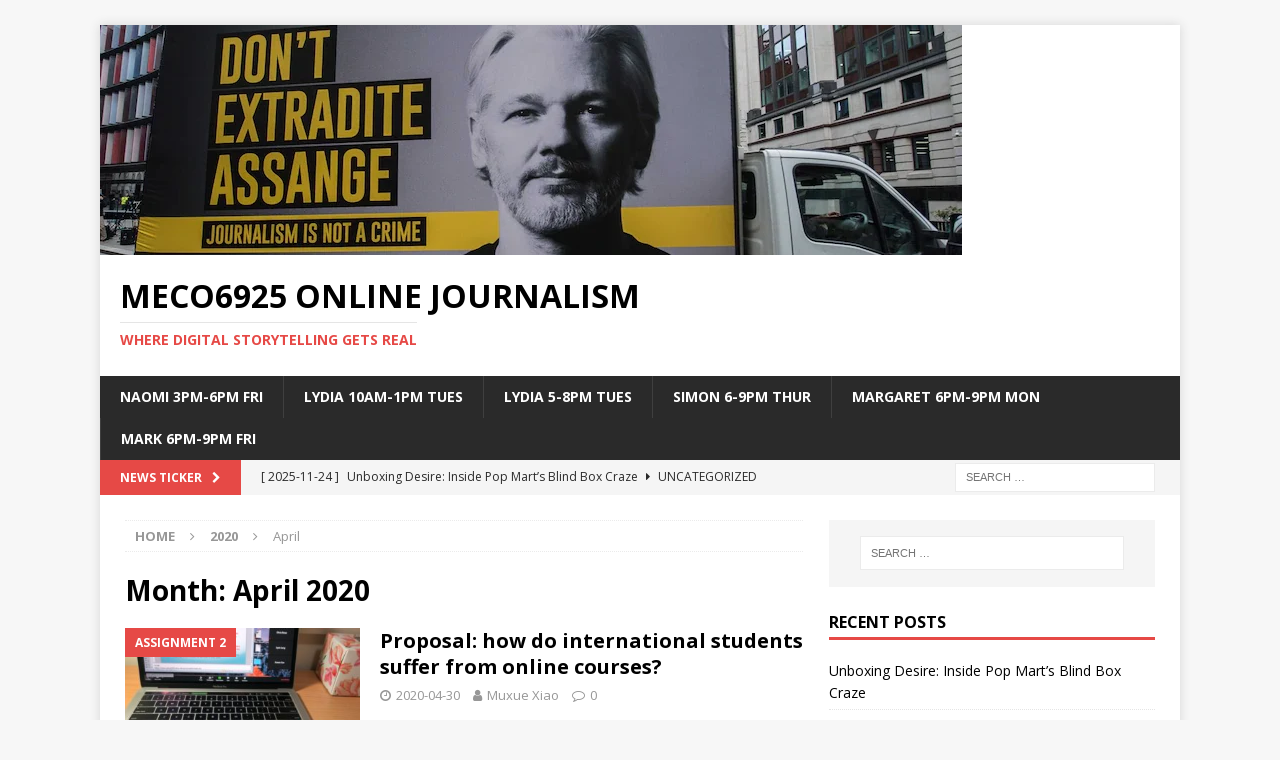

--- FILE ---
content_type: text/html; charset=UTF-8
request_url: https://www.meco6925.dmu.net.au/2020/04/
body_size: 16101
content:
<!DOCTYPE html>
<html class="no-js mh-one-sb" lang="en-AU">
<head>
<meta charset="UTF-8">
<meta name="viewport" content="width=device-width, initial-scale=1.0">
<link rel="profile" href="http://gmpg.org/xfn/11" />
<meta name='robots' content='noindex, follow' />

	<!-- This site is optimized with the Yoast SEO plugin v24.7 - https://yoast.com/wordpress/plugins/seo/ -->
	<title>April 2020 - MECO6925 Online Journalism</title>
	<meta property="og:locale" content="en_US" />
	<meta property="og:type" content="website" />
	<meta property="og:title" content="April 2020 - MECO6925 Online Journalism" />
	<meta property="og:url" content="https://www.meco6925.dmu.net.au/2020/04/" />
	<meta property="og:site_name" content="MECO6925 Online Journalism" />
	<meta name="twitter:card" content="summary_large_image" />
	<script type="application/ld+json" class="yoast-schema-graph">{"@context":"https://schema.org","@graph":[{"@type":"CollectionPage","@id":"https://www.meco6925.dmu.net.au/2020/04/","url":"https://www.meco6925.dmu.net.au/2020/04/","name":"April 2020 - MECO6925 Online Journalism","isPartOf":{"@id":"https://www.meco6925.dmu.net.au/#website"},"primaryImageOfPage":{"@id":"https://www.meco6925.dmu.net.au/2020/04/#primaryimage"},"image":{"@id":"https://www.meco6925.dmu.net.au/2020/04/#primaryimage"},"thumbnailUrl":"https://www.meco6925.dmu.net.au/wp-content/uploads/2020/04/online-courses-scaled.jpg","breadcrumb":{"@id":"https://www.meco6925.dmu.net.au/2020/04/#breadcrumb"},"inLanguage":"en-AU"},{"@type":"ImageObject","inLanguage":"en-AU","@id":"https://www.meco6925.dmu.net.au/2020/04/#primaryimage","url":"https://www.meco6925.dmu.net.au/wp-content/uploads/2020/04/online-courses-scaled.jpg","contentUrl":"https://www.meco6925.dmu.net.au/wp-content/uploads/2020/04/online-courses-scaled.jpg","width":2560,"height":1920,"caption":"A student is having online class. Photograph by Muxue Xiao"},{"@type":"BreadcrumbList","@id":"https://www.meco6925.dmu.net.au/2020/04/#breadcrumb","itemListElement":[{"@type":"ListItem","position":1,"name":"Home","item":"https://www.meco6925.dmu.net.au/"},{"@type":"ListItem","position":2,"name":"Archives for April 2020"}]},{"@type":"WebSite","@id":"https://www.meco6925.dmu.net.au/#website","url":"https://www.meco6925.dmu.net.au/","name":"MECO6925 Online Journalism","description":"Where Digital Storytelling Gets Real","potentialAction":[{"@type":"SearchAction","target":{"@type":"EntryPoint","urlTemplate":"https://www.meco6925.dmu.net.au/?s={search_term_string}"},"query-input":{"@type":"PropertyValueSpecification","valueRequired":true,"valueName":"search_term_string"}}],"inLanguage":"en-AU"}]}</script>
	<!-- / Yoast SEO plugin. -->


<link rel='dns-prefetch' href='//fonts.googleapis.com' />
<link rel='dns-prefetch' href='//www.googletagmanager.com' />
<link rel="alternate" type="application/rss+xml" title="MECO6925 Online Journalism &raquo; Feed" href="https://www.meco6925.dmu.net.au/feed/" />
<link rel="alternate" type="application/rss+xml" title="MECO6925 Online Journalism &raquo; Comments Feed" href="https://www.meco6925.dmu.net.au/comments/feed/" />
<style id='wp-img-auto-sizes-contain-inline-css' type='text/css'>
img:is([sizes=auto i],[sizes^="auto," i]){contain-intrinsic-size:3000px 1500px}
/*# sourceURL=wp-img-auto-sizes-contain-inline-css */
</style>
<style id='wp-emoji-styles-inline-css' type='text/css'>

	img.wp-smiley, img.emoji {
		display: inline !important;
		border: none !important;
		box-shadow: none !important;
		height: 1em !important;
		width: 1em !important;
		margin: 0 0.07em !important;
		vertical-align: -0.1em !important;
		background: none !important;
		padding: 0 !important;
	}
/*# sourceURL=wp-emoji-styles-inline-css */
</style>
<style id='wp-block-library-inline-css' type='text/css'>
:root{--wp-block-synced-color:#7a00df;--wp-block-synced-color--rgb:122,0,223;--wp-bound-block-color:var(--wp-block-synced-color);--wp-editor-canvas-background:#ddd;--wp-admin-theme-color:#007cba;--wp-admin-theme-color--rgb:0,124,186;--wp-admin-theme-color-darker-10:#006ba1;--wp-admin-theme-color-darker-10--rgb:0,107,160.5;--wp-admin-theme-color-darker-20:#005a87;--wp-admin-theme-color-darker-20--rgb:0,90,135;--wp-admin-border-width-focus:2px}@media (min-resolution:192dpi){:root{--wp-admin-border-width-focus:1.5px}}.wp-element-button{cursor:pointer}:root .has-very-light-gray-background-color{background-color:#eee}:root .has-very-dark-gray-background-color{background-color:#313131}:root .has-very-light-gray-color{color:#eee}:root .has-very-dark-gray-color{color:#313131}:root .has-vivid-green-cyan-to-vivid-cyan-blue-gradient-background{background:linear-gradient(135deg,#00d084,#0693e3)}:root .has-purple-crush-gradient-background{background:linear-gradient(135deg,#34e2e4,#4721fb 50%,#ab1dfe)}:root .has-hazy-dawn-gradient-background{background:linear-gradient(135deg,#faaca8,#dad0ec)}:root .has-subdued-olive-gradient-background{background:linear-gradient(135deg,#fafae1,#67a671)}:root .has-atomic-cream-gradient-background{background:linear-gradient(135deg,#fdd79a,#004a59)}:root .has-nightshade-gradient-background{background:linear-gradient(135deg,#330968,#31cdcf)}:root .has-midnight-gradient-background{background:linear-gradient(135deg,#020381,#2874fc)}:root{--wp--preset--font-size--normal:16px;--wp--preset--font-size--huge:42px}.has-regular-font-size{font-size:1em}.has-larger-font-size{font-size:2.625em}.has-normal-font-size{font-size:var(--wp--preset--font-size--normal)}.has-huge-font-size{font-size:var(--wp--preset--font-size--huge)}.has-text-align-center{text-align:center}.has-text-align-left{text-align:left}.has-text-align-right{text-align:right}.has-fit-text{white-space:nowrap!important}#end-resizable-editor-section{display:none}.aligncenter{clear:both}.items-justified-left{justify-content:flex-start}.items-justified-center{justify-content:center}.items-justified-right{justify-content:flex-end}.items-justified-space-between{justify-content:space-between}.screen-reader-text{border:0;clip-path:inset(50%);height:1px;margin:-1px;overflow:hidden;padding:0;position:absolute;width:1px;word-wrap:normal!important}.screen-reader-text:focus{background-color:#ddd;clip-path:none;color:#444;display:block;font-size:1em;height:auto;left:5px;line-height:normal;padding:15px 23px 14px;text-decoration:none;top:5px;width:auto;z-index:100000}html :where(.has-border-color){border-style:solid}html :where([style*=border-top-color]){border-top-style:solid}html :where([style*=border-right-color]){border-right-style:solid}html :where([style*=border-bottom-color]){border-bottom-style:solid}html :where([style*=border-left-color]){border-left-style:solid}html :where([style*=border-width]){border-style:solid}html :where([style*=border-top-width]){border-top-style:solid}html :where([style*=border-right-width]){border-right-style:solid}html :where([style*=border-bottom-width]){border-bottom-style:solid}html :where([style*=border-left-width]){border-left-style:solid}html :where(img[class*=wp-image-]){height:auto;max-width:100%}:where(figure){margin:0 0 1em}html :where(.is-position-sticky){--wp-admin--admin-bar--position-offset:var(--wp-admin--admin-bar--height,0px)}@media screen and (max-width:600px){html :where(.is-position-sticky){--wp-admin--admin-bar--position-offset:0px}}

/*# sourceURL=wp-block-library-inline-css */
</style><style id='wp-block-paragraph-inline-css' type='text/css'>
.is-small-text{font-size:.875em}.is-regular-text{font-size:1em}.is-large-text{font-size:2.25em}.is-larger-text{font-size:3em}.has-drop-cap:not(:focus):first-letter{float:left;font-size:8.4em;font-style:normal;font-weight:100;line-height:.68;margin:.05em .1em 0 0;text-transform:uppercase}body.rtl .has-drop-cap:not(:focus):first-letter{float:none;margin-left:.1em}p.has-drop-cap.has-background{overflow:hidden}:root :where(p.has-background){padding:1.25em 2.375em}:where(p.has-text-color:not(.has-link-color)) a{color:inherit}p.has-text-align-left[style*="writing-mode:vertical-lr"],p.has-text-align-right[style*="writing-mode:vertical-rl"]{rotate:180deg}
/*# sourceURL=https://www.meco6925.dmu.net.au/wp-includes/blocks/paragraph/style.min.css */
</style>
<style id='global-styles-inline-css' type='text/css'>
:root{--wp--preset--aspect-ratio--square: 1;--wp--preset--aspect-ratio--4-3: 4/3;--wp--preset--aspect-ratio--3-4: 3/4;--wp--preset--aspect-ratio--3-2: 3/2;--wp--preset--aspect-ratio--2-3: 2/3;--wp--preset--aspect-ratio--16-9: 16/9;--wp--preset--aspect-ratio--9-16: 9/16;--wp--preset--color--black: #000000;--wp--preset--color--cyan-bluish-gray: #abb8c3;--wp--preset--color--white: #ffffff;--wp--preset--color--pale-pink: #f78da7;--wp--preset--color--vivid-red: #cf2e2e;--wp--preset--color--luminous-vivid-orange: #ff6900;--wp--preset--color--luminous-vivid-amber: #fcb900;--wp--preset--color--light-green-cyan: #7bdcb5;--wp--preset--color--vivid-green-cyan: #00d084;--wp--preset--color--pale-cyan-blue: #8ed1fc;--wp--preset--color--vivid-cyan-blue: #0693e3;--wp--preset--color--vivid-purple: #9b51e0;--wp--preset--gradient--vivid-cyan-blue-to-vivid-purple: linear-gradient(135deg,rgb(6,147,227) 0%,rgb(155,81,224) 100%);--wp--preset--gradient--light-green-cyan-to-vivid-green-cyan: linear-gradient(135deg,rgb(122,220,180) 0%,rgb(0,208,130) 100%);--wp--preset--gradient--luminous-vivid-amber-to-luminous-vivid-orange: linear-gradient(135deg,rgb(252,185,0) 0%,rgb(255,105,0) 100%);--wp--preset--gradient--luminous-vivid-orange-to-vivid-red: linear-gradient(135deg,rgb(255,105,0) 0%,rgb(207,46,46) 100%);--wp--preset--gradient--very-light-gray-to-cyan-bluish-gray: linear-gradient(135deg,rgb(238,238,238) 0%,rgb(169,184,195) 100%);--wp--preset--gradient--cool-to-warm-spectrum: linear-gradient(135deg,rgb(74,234,220) 0%,rgb(151,120,209) 20%,rgb(207,42,186) 40%,rgb(238,44,130) 60%,rgb(251,105,98) 80%,rgb(254,248,76) 100%);--wp--preset--gradient--blush-light-purple: linear-gradient(135deg,rgb(255,206,236) 0%,rgb(152,150,240) 100%);--wp--preset--gradient--blush-bordeaux: linear-gradient(135deg,rgb(254,205,165) 0%,rgb(254,45,45) 50%,rgb(107,0,62) 100%);--wp--preset--gradient--luminous-dusk: linear-gradient(135deg,rgb(255,203,112) 0%,rgb(199,81,192) 50%,rgb(65,88,208) 100%);--wp--preset--gradient--pale-ocean: linear-gradient(135deg,rgb(255,245,203) 0%,rgb(182,227,212) 50%,rgb(51,167,181) 100%);--wp--preset--gradient--electric-grass: linear-gradient(135deg,rgb(202,248,128) 0%,rgb(113,206,126) 100%);--wp--preset--gradient--midnight: linear-gradient(135deg,rgb(2,3,129) 0%,rgb(40,116,252) 100%);--wp--preset--font-size--small: 13px;--wp--preset--font-size--medium: 20px;--wp--preset--font-size--large: 36px;--wp--preset--font-size--x-large: 42px;--wp--preset--spacing--20: 0.44rem;--wp--preset--spacing--30: 0.67rem;--wp--preset--spacing--40: 1rem;--wp--preset--spacing--50: 1.5rem;--wp--preset--spacing--60: 2.25rem;--wp--preset--spacing--70: 3.38rem;--wp--preset--spacing--80: 5.06rem;--wp--preset--shadow--natural: 6px 6px 9px rgba(0, 0, 0, 0.2);--wp--preset--shadow--deep: 12px 12px 50px rgba(0, 0, 0, 0.4);--wp--preset--shadow--sharp: 6px 6px 0px rgba(0, 0, 0, 0.2);--wp--preset--shadow--outlined: 6px 6px 0px -3px rgb(255, 255, 255), 6px 6px rgb(0, 0, 0);--wp--preset--shadow--crisp: 6px 6px 0px rgb(0, 0, 0);}:where(.is-layout-flex){gap: 0.5em;}:where(.is-layout-grid){gap: 0.5em;}body .is-layout-flex{display: flex;}.is-layout-flex{flex-wrap: wrap;align-items: center;}.is-layout-flex > :is(*, div){margin: 0;}body .is-layout-grid{display: grid;}.is-layout-grid > :is(*, div){margin: 0;}:where(.wp-block-columns.is-layout-flex){gap: 2em;}:where(.wp-block-columns.is-layout-grid){gap: 2em;}:where(.wp-block-post-template.is-layout-flex){gap: 1.25em;}:where(.wp-block-post-template.is-layout-grid){gap: 1.25em;}.has-black-color{color: var(--wp--preset--color--black) !important;}.has-cyan-bluish-gray-color{color: var(--wp--preset--color--cyan-bluish-gray) !important;}.has-white-color{color: var(--wp--preset--color--white) !important;}.has-pale-pink-color{color: var(--wp--preset--color--pale-pink) !important;}.has-vivid-red-color{color: var(--wp--preset--color--vivid-red) !important;}.has-luminous-vivid-orange-color{color: var(--wp--preset--color--luminous-vivid-orange) !important;}.has-luminous-vivid-amber-color{color: var(--wp--preset--color--luminous-vivid-amber) !important;}.has-light-green-cyan-color{color: var(--wp--preset--color--light-green-cyan) !important;}.has-vivid-green-cyan-color{color: var(--wp--preset--color--vivid-green-cyan) !important;}.has-pale-cyan-blue-color{color: var(--wp--preset--color--pale-cyan-blue) !important;}.has-vivid-cyan-blue-color{color: var(--wp--preset--color--vivid-cyan-blue) !important;}.has-vivid-purple-color{color: var(--wp--preset--color--vivid-purple) !important;}.has-black-background-color{background-color: var(--wp--preset--color--black) !important;}.has-cyan-bluish-gray-background-color{background-color: var(--wp--preset--color--cyan-bluish-gray) !important;}.has-white-background-color{background-color: var(--wp--preset--color--white) !important;}.has-pale-pink-background-color{background-color: var(--wp--preset--color--pale-pink) !important;}.has-vivid-red-background-color{background-color: var(--wp--preset--color--vivid-red) !important;}.has-luminous-vivid-orange-background-color{background-color: var(--wp--preset--color--luminous-vivid-orange) !important;}.has-luminous-vivid-amber-background-color{background-color: var(--wp--preset--color--luminous-vivid-amber) !important;}.has-light-green-cyan-background-color{background-color: var(--wp--preset--color--light-green-cyan) !important;}.has-vivid-green-cyan-background-color{background-color: var(--wp--preset--color--vivid-green-cyan) !important;}.has-pale-cyan-blue-background-color{background-color: var(--wp--preset--color--pale-cyan-blue) !important;}.has-vivid-cyan-blue-background-color{background-color: var(--wp--preset--color--vivid-cyan-blue) !important;}.has-vivid-purple-background-color{background-color: var(--wp--preset--color--vivid-purple) !important;}.has-black-border-color{border-color: var(--wp--preset--color--black) !important;}.has-cyan-bluish-gray-border-color{border-color: var(--wp--preset--color--cyan-bluish-gray) !important;}.has-white-border-color{border-color: var(--wp--preset--color--white) !important;}.has-pale-pink-border-color{border-color: var(--wp--preset--color--pale-pink) !important;}.has-vivid-red-border-color{border-color: var(--wp--preset--color--vivid-red) !important;}.has-luminous-vivid-orange-border-color{border-color: var(--wp--preset--color--luminous-vivid-orange) !important;}.has-luminous-vivid-amber-border-color{border-color: var(--wp--preset--color--luminous-vivid-amber) !important;}.has-light-green-cyan-border-color{border-color: var(--wp--preset--color--light-green-cyan) !important;}.has-vivid-green-cyan-border-color{border-color: var(--wp--preset--color--vivid-green-cyan) !important;}.has-pale-cyan-blue-border-color{border-color: var(--wp--preset--color--pale-cyan-blue) !important;}.has-vivid-cyan-blue-border-color{border-color: var(--wp--preset--color--vivid-cyan-blue) !important;}.has-vivid-purple-border-color{border-color: var(--wp--preset--color--vivid-purple) !important;}.has-vivid-cyan-blue-to-vivid-purple-gradient-background{background: var(--wp--preset--gradient--vivid-cyan-blue-to-vivid-purple) !important;}.has-light-green-cyan-to-vivid-green-cyan-gradient-background{background: var(--wp--preset--gradient--light-green-cyan-to-vivid-green-cyan) !important;}.has-luminous-vivid-amber-to-luminous-vivid-orange-gradient-background{background: var(--wp--preset--gradient--luminous-vivid-amber-to-luminous-vivid-orange) !important;}.has-luminous-vivid-orange-to-vivid-red-gradient-background{background: var(--wp--preset--gradient--luminous-vivid-orange-to-vivid-red) !important;}.has-very-light-gray-to-cyan-bluish-gray-gradient-background{background: var(--wp--preset--gradient--very-light-gray-to-cyan-bluish-gray) !important;}.has-cool-to-warm-spectrum-gradient-background{background: var(--wp--preset--gradient--cool-to-warm-spectrum) !important;}.has-blush-light-purple-gradient-background{background: var(--wp--preset--gradient--blush-light-purple) !important;}.has-blush-bordeaux-gradient-background{background: var(--wp--preset--gradient--blush-bordeaux) !important;}.has-luminous-dusk-gradient-background{background: var(--wp--preset--gradient--luminous-dusk) !important;}.has-pale-ocean-gradient-background{background: var(--wp--preset--gradient--pale-ocean) !important;}.has-electric-grass-gradient-background{background: var(--wp--preset--gradient--electric-grass) !important;}.has-midnight-gradient-background{background: var(--wp--preset--gradient--midnight) !important;}.has-small-font-size{font-size: var(--wp--preset--font-size--small) !important;}.has-medium-font-size{font-size: var(--wp--preset--font-size--medium) !important;}.has-large-font-size{font-size: var(--wp--preset--font-size--large) !important;}.has-x-large-font-size{font-size: var(--wp--preset--font-size--x-large) !important;}
/*# sourceURL=global-styles-inline-css */
</style>

<style id='classic-theme-styles-inline-css' type='text/css'>
/*! This file is auto-generated */
.wp-block-button__link{color:#fff;background-color:#32373c;border-radius:9999px;box-shadow:none;text-decoration:none;padding:calc(.667em + 2px) calc(1.333em + 2px);font-size:1.125em}.wp-block-file__button{background:#32373c;color:#fff;text-decoration:none}
/*# sourceURL=/wp-includes/css/classic-themes.min.css */
</style>
<link rel='stylesheet' id='mpp_gutenberg-css' href='https://www.meco6925.dmu.net.au/wp-content/plugins/metronet-profile-picture/dist/blocks.style.build.css?ver=2.6.3' type='text/css' media='all' />
<link rel='stylesheet' id='animate-css' href='https://www.meco6925.dmu.net.au/wp-content/plugins/wp-quiz/assets/frontend/css/animate.css?ver=3.6.0' type='text/css' media='all' />
<link rel='stylesheet' id='wp-quiz-css' href='https://www.meco6925.dmu.net.au/wp-content/plugins/wp-quiz/assets/frontend/css/wp-quiz.css?ver=2.0.10' type='text/css' media='all' />
<link rel='stylesheet' id='yop-public-css' href='https://www.meco6925.dmu.net.au/wp-content/plugins/yop-poll/public/assets/css/yop-poll-public-6.5.39.css?ver=6.9' type='text/css' media='all' />
<link rel='stylesheet' id='mh-magazine-css' href='https://www.meco6925.dmu.net.au/wp-content/themes/mh-magazine/style.css?ver=3.8.3' type='text/css' media='all' />
<link rel='stylesheet' id='mh-font-awesome-css' href='https://www.meco6925.dmu.net.au/wp-content/themes/mh-magazine/includes/font-awesome.min.css' type='text/css' media='all' />
<link rel='stylesheet' id='mh-google-fonts-css' href='https://fonts.googleapis.com/css?family=Open+Sans:300,400,400italic,600,700' type='text/css' media='all' />
<script type="text/javascript" src="https://www.meco6925.dmu.net.au/wp-includes/js/jquery/jquery.min.js?ver=3.7.1" id="jquery-core-js"></script>
<script type="text/javascript" src="https://www.meco6925.dmu.net.au/wp-includes/js/jquery/jquery-migrate.min.js?ver=3.4.1" id="jquery-migrate-js"></script>
<script type="text/javascript" id="yop-public-js-extra">
/* <![CDATA[ */
var objectL10n = {"yopPollParams":{"urlParams":{"ajax":"https://www.meco6925.dmu.net.au/wp-admin/admin-ajax.php","wpLogin":"https://www.meco6925.dmu.net.au/wp-login.php?redirect_to=https%3A%2F%2Fwww.meco6925.dmu.net.au%2Fwp-admin%2Fadmin-ajax.php%3Faction%3Dyop_poll_record_wordpress_vote"},"apiParams":{"reCaptcha":{"siteKey":""},"reCaptchaV2Invisible":{"siteKey":""},"reCaptchaV3":{"siteKey":""},"hCaptcha":{"siteKey":""},"cloudflareTurnstile":{"siteKey":""}},"captchaParams":{"imgPath":"https://www.meco6925.dmu.net.au/wp-content/plugins/yop-poll/public/assets/img/","url":"https://www.meco6925.dmu.net.au/wp-content/plugins/yop-poll/app.php","accessibilityAlt":"Sound icon","accessibilityTitle":"Accessibility option: listen to a question and answer it!","accessibilityDescription":"Type below the \u003Cstrong\u003Eanswer\u003C/strong\u003E to what you hear. Numbers or words:","explanation":"Click or touch the \u003Cstrong\u003EANSWER\u003C/strong\u003E","refreshAlt":"Refresh/reload icon","refreshTitle":"Refresh/reload: get new images and accessibility option!"},"voteParams":{"invalidPoll":"Invalid Poll","noAnswersSelected":"No answer selected","minAnswersRequired":"At least {min_answers_allowed} answer(s) required","maxAnswersRequired":"A max of {max_answers_allowed} answer(s) accepted","noAnswerForOther":"No other answer entered","noValueForCustomField":"{custom_field_name} is required","tooManyCharsForCustomField":"Text for {custom_field_name} is too long","consentNotChecked":"You must agree to our terms and conditions","noCaptchaSelected":"Captcha is required","thankYou":"Thank you for your vote"},"resultsParams":{"singleVote":"vote","multipleVotes":"votes","singleAnswer":"answer","multipleAnswers":"answers"}}};
//# sourceURL=yop-public-js-extra
/* ]]> */
</script>
<script type="text/javascript" src="https://www.meco6925.dmu.net.au/wp-content/plugins/yop-poll/public/assets/js/yop-poll-public-6.5.39.min.js?ver=6.9" id="yop-public-js"></script>
<script type="text/javascript" src="https://www.meco6925.dmu.net.au/wp-content/themes/mh-magazine/js/scripts.js?ver=3.8.3" id="mh-scripts-js"></script>
<link rel="https://api.w.org/" href="https://www.meco6925.dmu.net.au/wp-json/" /><link rel="EditURI" type="application/rsd+xml" title="RSD" href="https://www.meco6925.dmu.net.au/xmlrpc.php?rsd" />
<meta name="generator" content="WordPress 6.9" />
<meta name="generator" content="Site Kit by Google 1.148.0" /><!--[if lt IE 9]>
<script src="https://www.meco6925.dmu.net.au/wp-content/themes/mh-magazine/js/css3-mediaqueries.js"></script>
<![endif]-->
</head>
<body id="mh-mobile" class="archive date wp-theme-mh-magazine metaslider-plugin mh-boxed-layout mh-right-sb mh-loop-layout1 mh-widget-layout1" itemscope="itemscope" itemtype="http://schema.org/WebPage">
<div class="mh-container mh-container-outer">
<div class="mh-header-nav-mobile clearfix"></div>
	<div class="mh-preheader">
    	<div class="mh-container mh-container-inner mh-row clearfix">
							<div class="mh-header-bar-content mh-header-bar-top-left mh-col-2-3 clearfix">
									</div>
										<div class="mh-header-bar-content mh-header-bar-top-right mh-col-1-3 clearfix">
									</div>
					</div>
	</div>
<header class="mh-header" itemscope="itemscope" itemtype="http://schema.org/WPHeader">
	<div class="mh-container mh-container-inner clearfix">
		<div class="mh-custom-header clearfix">
<a class="mh-header-image-link" href="https://www.meco6925.dmu.net.au/" title="MECO6925 Online Journalism" rel="home">
<img class="mh-header-image" src="https://www.meco6925.dmu.net.au/wp-content/uploads/2023/02/cropped-e892cf3f35ab2d99e1946fb1e44ea7da.webp" height="230" width="862" alt="MECO6925 Online Journalism" />
</a>
<div class="mh-header-columns mh-row clearfix">
<div class="mh-col-1-1 mh-site-identity">
<div class="mh-site-logo" role="banner" itemscope="itemscope" itemtype="http://schema.org/Brand">
<div class="mh-header-text">
<a class="mh-header-text-link" href="https://www.meco6925.dmu.net.au/" title="MECO6925 Online Journalism" rel="home">
<h2 class="mh-header-title">MECO6925 Online Journalism</h2>
<h3 class="mh-header-tagline">Where Digital Storytelling Gets Real</h3>
</a>
</div>
</div>
</div>
</div>
</div>
	</div>
	<div class="mh-main-nav-wrap">
		<nav class="mh-navigation mh-main-nav mh-container mh-container-inner clearfix" itemscope="itemscope" itemtype="http://schema.org/SiteNavigationElement">
			<div class="menu-menu-container"><ul id="menu-menu" class="menu"><li id="menu-item-20812" class="menu-item menu-item-type-taxonomy menu-item-object-category menu-item-20812"><a href="https://www.meco6925.dmu.net.au/category/2025-new-categories/naomi-3pm-6pm-fri/">Naomi 3pm-6pm Fri</a></li>
<li id="menu-item-20813" class="menu-item menu-item-type-taxonomy menu-item-object-category menu-item-20813"><a href="https://www.meco6925.dmu.net.au/category/2025-new-categories/lydia/">Lydia 10am-1pm Tues</a></li>
<li id="menu-item-20815" class="menu-item menu-item-type-taxonomy menu-item-object-category menu-item-20815"><a href="https://www.meco6925.dmu.net.au/category/2025-new-categories/lydia-5-8pm-tuesday/">Lydia 5-8pm Tues</a></li>
<li id="menu-item-20814" class="menu-item menu-item-type-taxonomy menu-item-object-category menu-item-20814"><a href="https://www.meco6925.dmu.net.au/category/2025-new-categories/simon-6-9pm-thur/">Simon 6-9pm Thur</a></li>
<li id="menu-item-20816" class="menu-item menu-item-type-taxonomy menu-item-object-category menu-item-20816"><a href="https://www.meco6925.dmu.net.au/category/2025-new-categories/margaret-6pm-9pm-mon/">Margaret 6pm-9pm Mon</a></li>
<li id="menu-item-20817" class="menu-item menu-item-type-taxonomy menu-item-object-category menu-item-20817"><a href="https://www.meco6925.dmu.net.au/category/2025-new-categories/mark-6pm-9pm-fri/">Mark 6pm-9pm Fri</a></li>
</ul></div>		</nav>
	</div>
	</header>
	<div class="mh-subheader">
		<div class="mh-container mh-container-inner mh-row clearfix">
							<div class="mh-header-bar-content mh-header-bar-bottom-left mh-col-2-3 clearfix">
											<div class="mh-header-ticker mh-header-ticker-bottom">
							<div class="mh-ticker-bottom">
			<div class="mh-ticker-title mh-ticker-title-bottom">
			News Ticker<i class="fa fa-chevron-right"></i>		</div>
		<div class="mh-ticker-content mh-ticker-content-bottom">
		<ul id="mh-ticker-loop-bottom">				<li class="mh-ticker-item mh-ticker-item-bottom">
					<a href="https://www.meco6925.dmu.net.au/2025/11/24/unboxing-desire-inside-pop-marts-blind-box-craze/" title="Unboxing Desire: Inside Pop Mart’s Blind Box Craze">
						<span class="mh-ticker-item-date mh-ticker-item-date-bottom">
                        	[ 2025-11-24 ]                        </span>
						<span class="mh-ticker-item-title mh-ticker-item-title-bottom">
							Unboxing Desire: Inside Pop Mart’s Blind Box Craze						</span>
													<span class="mh-ticker-item-cat mh-ticker-item-cat-bottom">
								<i class="fa fa-caret-right"></i>
																Uncategorized							</span>
											</a>
				</li>				<li class="mh-ticker-item mh-ticker-item-bottom">
					<a href="https://www.meco6925.dmu.net.au/2025/06/05/nuclear-power-in-australia-high-cost-high-stakes-is-it-worth-the-gamble-2/" title="Nuclear Power in Australia: High Cost, High Stakes – Is It Worth the Gamble?">
						<span class="mh-ticker-item-date mh-ticker-item-date-bottom">
                        	[ 2025-06-05 ]                        </span>
						<span class="mh-ticker-item-title mh-ticker-item-title-bottom">
							Nuclear Power in Australia: High Cost, High Stakes – Is It Worth the Gamble?						</span>
													<span class="mh-ticker-item-cat mh-ticker-item-cat-bottom">
								<i class="fa fa-caret-right"></i>
																Assignment 3							</span>
											</a>
				</li>				<li class="mh-ticker-item mh-ticker-item-bottom">
					<a href="https://www.meco6925.dmu.net.au/2025/06/05/parkin-mad-why-urban-australians-are-struggling-parking-their-cars/" title="Parkin’ Mad: Why Urban Australians Are Struggling Parking Their Cars">
						<span class="mh-ticker-item-date mh-ticker-item-date-bottom">
                        	[ 2025-06-05 ]                        </span>
						<span class="mh-ticker-item-title mh-ticker-item-title-bottom">
							Parkin’ Mad: Why Urban Australians Are Struggling Parking Their Cars						</span>
													<span class="mh-ticker-item-cat mh-ticker-item-cat-bottom">
								<i class="fa fa-caret-right"></i>
																Assignment 3							</span>
											</a>
				</li>				<li class="mh-ticker-item mh-ticker-item-bottom">
					<a href="https://www.meco6925.dmu.net.au/2025/06/05/we-are-disposable-international-students-expose-exploitation-in-the-australian-labour-market/" title="“We are disposable”: International students expose exploitation in the Australian labour market">
						<span class="mh-ticker-item-date mh-ticker-item-date-bottom">
                        	[ 2025-06-05 ]                        </span>
						<span class="mh-ticker-item-title mh-ticker-item-title-bottom">
							“We are disposable”: International students expose exploitation in the Australian labour market						</span>
													<span class="mh-ticker-item-cat mh-ticker-item-cat-bottom">
								<i class="fa fa-caret-right"></i>
																Assignment 3							</span>
											</a>
				</li>				<li class="mh-ticker-item mh-ticker-item-bottom">
					<a href="https://www.meco6925.dmu.net.au/2025/06/05/invisible-wounds-the-hidden-reality-of-intimate-partner-violence-in-australias-lgbtqia-communities/" title="Invisible Wounds: The Hidden Reality of Intimate Partner Violence in Australia’s LGBTQIA+ Communities">
						<span class="mh-ticker-item-date mh-ticker-item-date-bottom">
                        	[ 2025-06-05 ]                        </span>
						<span class="mh-ticker-item-title mh-ticker-item-title-bottom">
							Invisible Wounds: The Hidden Reality of Intimate Partner Violence in Australia’s LGBTQIA+ Communities						</span>
													<span class="mh-ticker-item-cat mh-ticker-item-cat-bottom">
								<i class="fa fa-caret-right"></i>
																Assignment 3							</span>
											</a>
				</li>		</ul>
	</div>
</div>						</div>
									</div>
										<div class="mh-header-bar-content mh-header-bar-bottom-right mh-col-1-3 clearfix">
											<aside class="mh-header-search mh-header-search-bottom">
							<form role="search" method="get" class="search-form" action="https://www.meco6925.dmu.net.au/">
				<label>
					<span class="screen-reader-text">Search for:</span>
					<input type="search" class="search-field" placeholder="Search &hellip;" value="" name="s" />
				</label>
				<input type="submit" class="search-submit" value="Search" />
			</form>						</aside>
									</div>
					</div>
	</div>
<div class="mh-wrapper clearfix">
	<div class="mh-main clearfix">
		<div id="main-content" class="mh-loop mh-content" role="main"><nav class="mh-breadcrumb"><span itemscope itemtype="http://data-vocabulary.org/Breadcrumb"><a href="https://www.meco6925.dmu.net.au" itemprop="url"><span itemprop="title">Home</span></a></span><span class="mh-breadcrumb-delimiter"><i class="fa fa-angle-right"></i></span><span itemscope itemtype="http://data-vocabulary.org/Breadcrumb"><a href="https://www.meco6925.dmu.net.au/2020/" title="Yearly Archives" itemprop="url"><span itemprop="title">2020</span></a></span><span class="mh-breadcrumb-delimiter"><i class="fa fa-angle-right"></i></span>April</nav>
				<header class="page-header"><h1 class="page-title">Month: <span>April 2020</span></h1>				</header><article class="mh-posts-list-item clearfix post-10716 post type-post status-publish format-standard has-post-thumbnail hentry category-assignment-2 tag-covid-19 tag-international-students tag-mental-health tag-online-courses tag-teaching-quality">
	<figure class="mh-posts-list-thumb">
		<a class="mh-thumb-icon mh-thumb-icon-small-mobile" href="https://www.meco6925.dmu.net.au/2020/04/30/proposal-how-do-international-students-suffer-from-online-courses/"><img width="326" height="245" src="https://www.meco6925.dmu.net.au/wp-content/uploads/2020/04/online-courses-326x245.jpg" class="attachment-mh-magazine-medium size-mh-magazine-medium wp-post-image" alt="online courses" decoding="async" fetchpriority="high" srcset="https://www.meco6925.dmu.net.au/wp-content/uploads/2020/04/online-courses-326x245.jpg 326w, https://www.meco6925.dmu.net.au/wp-content/uploads/2020/04/online-courses-300x225.jpg 300w, https://www.meco6925.dmu.net.au/wp-content/uploads/2020/04/online-courses-1024x768.jpg 1024w, https://www.meco6925.dmu.net.au/wp-content/uploads/2020/04/online-courses-768x576.jpg 768w, https://www.meco6925.dmu.net.au/wp-content/uploads/2020/04/online-courses-1536x1152.jpg 1536w, https://www.meco6925.dmu.net.au/wp-content/uploads/2020/04/online-courses-2048x1536.jpg 2048w, https://www.meco6925.dmu.net.au/wp-content/uploads/2020/04/online-courses-678x509.jpg 678w, https://www.meco6925.dmu.net.au/wp-content/uploads/2020/04/online-courses-80x60.jpg 80w" sizes="(max-width: 326px) 100vw, 326px" />		</a>
					<div class="mh-image-caption mh-posts-list-caption">
				Assignment 2			</div>
			</figure>
	<div class="mh-posts-list-content clearfix">
		<header class="mh-posts-list-header">
			<h3 class="entry-title mh-posts-list-title">
				<a href="https://www.meco6925.dmu.net.au/2020/04/30/proposal-how-do-international-students-suffer-from-online-courses/" title="Proposal: how do international students suffer from online courses?" rel="bookmark">
					Proposal: how do international students suffer from online courses?				</a>
			</h3>
			<div class="mh-meta entry-meta">
<span class="entry-meta-date updated"><i class="fa fa-clock-o"></i><a href="https://www.meco6925.dmu.net.au/2020/04/">2020-04-30</a></span>
<span class="entry-meta-author author vcard"><i class="fa fa-user"></i><a class="fn" href="https://www.meco6925.dmu.net.au/author/muxue-xiao/">Muxue Xiao</a></span>
<span class="entry-meta-comments"><i class="fa fa-comment-o"></i><a href="https://www.meco6925.dmu.net.au/2020/04/30/proposal-how-do-international-students-suffer-from-online-courses/#respond" class="mh-comment-count-link" >0</a></span>
</div>
		</header>
		<div class="mh-posts-list-excerpt clearfix">
			<div class="mh-excerpt"><p>Story Topic, Angle and Genre Australia&#8217;s spiked COVID-19 cases forced universities to move courses online. The outbreak happened too rapidly, posing great challenges for universities and students, both of whom have to adapt to the <a class="mh-excerpt-more" href="https://www.meco6925.dmu.net.au/2020/04/30/proposal-how-do-international-students-suffer-from-online-courses/" title="Proposal: how do international students suffer from online courses?">[&#8230;]</a></p>
</div>		</div>
	</div>
</article><article class="mh-posts-list-item clearfix post-10715 post type-post status-publish format-standard has-post-thumbnail hentry category-assignment-2 category-online-journalism-proposal tag-coronarivus tag-domestic-violence tag-mental-health-support tag-pandemic tag-stop-violence tag-violence-against-women">
	<figure class="mh-posts-list-thumb">
		<a class="mh-thumb-icon mh-thumb-icon-small-mobile" href="https://www.meco6925.dmu.net.au/2020/04/30/are-you-experiencing-domestic-violence-during-the-coronavirus-pandemic/"><img width="326" height="245" src="https://www.meco6925.dmu.net.au/wp-content/uploads/2020/04/11337942373_67bb98b403_k-326x245.jpg" class="attachment-mh-magazine-medium size-mh-magazine-medium wp-post-image" alt="Domestic Violence" decoding="async" srcset="https://www.meco6925.dmu.net.au/wp-content/uploads/2020/04/11337942373_67bb98b403_k-326x245.jpg 326w, https://www.meco6925.dmu.net.au/wp-content/uploads/2020/04/11337942373_67bb98b403_k-678x509.jpg 678w, https://www.meco6925.dmu.net.au/wp-content/uploads/2020/04/11337942373_67bb98b403_k-80x60.jpg 80w" sizes="(max-width: 326px) 100vw, 326px" />		</a>
					<div class="mh-image-caption mh-posts-list-caption">
				Assignment 2			</div>
			</figure>
	<div class="mh-posts-list-content clearfix">
		<header class="mh-posts-list-header">
			<h3 class="entry-title mh-posts-list-title">
				<a href="https://www.meco6925.dmu.net.au/2020/04/30/are-you-experiencing-domestic-violence-during-the-coronavirus-pandemic/" title="Are you experiencing domestic violence during the coronavirus pandemic?" rel="bookmark">
					Are you experiencing domestic violence during the coronavirus pandemic?				</a>
			</h3>
			<div class="mh-meta entry-meta">
<span class="entry-meta-date updated"><i class="fa fa-clock-o"></i><a href="https://www.meco6925.dmu.net.au/2020/04/">2020-04-30</a></span>
<span class="entry-meta-author author vcard"><i class="fa fa-user"></i><a class="fn" href="https://www.meco6925.dmu.net.au/author/qi-zhao/">Qi Zhao</a></span>
<span class="entry-meta-comments"><i class="fa fa-comment-o"></i><a href="https://www.meco6925.dmu.net.au/2020/04/30/are-you-experiencing-domestic-violence-during-the-coronavirus-pandemic/#comments" class="mh-comment-count-link" >1</a></span>
</div>
		</header>
		<div class="mh-posts-list-excerpt clearfix">
			<div class="mh-excerpt"><p>What is this story about? There had been a surge in domestic violence in Australia during the lockdown period. Since some of the government services closed in order to inhibit pandemic, online searches for help <a class="mh-excerpt-more" href="https://www.meco6925.dmu.net.au/2020/04/30/are-you-experiencing-domestic-violence-during-the-coronavirus-pandemic/" title="Are you experiencing domestic violence during the coronavirus pandemic?">[&#8230;]</a></p>
</div>		</div>
	</div>
</article><article class="mh-posts-list-item clearfix post-10697 post type-post status-publish format-standard has-post-thumbnail hentry category-assignment-2">
	<figure class="mh-posts-list-thumb">
		<a class="mh-thumb-icon mh-thumb-icon-small-mobile" href="https://www.meco6925.dmu.net.au/2020/04/28/proposal-the-dilemma-of-australias-chinese-graduates-under-covid-19/"><img width="326" height="245" src="https://www.meco6925.dmu.net.au/wp-content/uploads/2020/04/md-duran-1VqHRwxcCCw-unsplash-326x245.jpg" class="attachment-mh-magazine-medium size-mh-magazine-medium wp-post-image" alt="" decoding="async" srcset="https://www.meco6925.dmu.net.au/wp-content/uploads/2020/04/md-duran-1VqHRwxcCCw-unsplash-326x245.jpg 326w, https://www.meco6925.dmu.net.au/wp-content/uploads/2020/04/md-duran-1VqHRwxcCCw-unsplash-678x509.jpg 678w, https://www.meco6925.dmu.net.au/wp-content/uploads/2020/04/md-duran-1VqHRwxcCCw-unsplash-80x60.jpg 80w" sizes="(max-width: 326px) 100vw, 326px" />		</a>
					<div class="mh-image-caption mh-posts-list-caption">
				Assignment 2			</div>
			</figure>
	<div class="mh-posts-list-content clearfix">
		<header class="mh-posts-list-header">
			<h3 class="entry-title mh-posts-list-title">
				<a href="https://www.meco6925.dmu.net.au/2020/04/28/proposal-the-dilemma-of-australias-chinese-graduates-under-covid-19/" title="Proposal: the dilemma of Australia’s Chinese graduates under COVID-19" rel="bookmark">
					Proposal: the dilemma of Australia’s Chinese graduates under COVID-19				</a>
			</h3>
			<div class="mh-meta entry-meta">
<span class="entry-meta-date updated"><i class="fa fa-clock-o"></i><a href="https://www.meco6925.dmu.net.au/2020/04/">2020-04-28</a></span>
<span class="entry-meta-author author vcard"><i class="fa fa-user"></i><a class="fn" href="https://www.meco6925.dmu.net.au/author/zhe-hu/">Zhe Hu</a></span>
<span class="entry-meta-comments"><i class="fa fa-comment-o"></i><a href="https://www.meco6925.dmu.net.au/2020/04/28/proposal-the-dilemma-of-australias-chinese-graduates-under-covid-19/#respond" class="mh-comment-count-link" >0</a></span>
</div>
		</header>
		<div class="mh-posts-list-excerpt clearfix">
			<div class="mh-excerpt"><p>Feature topic and angles I’m interested in writing a feature about the dilemma Chinese graduates in Australia are facing this year, under the very special situation brought by the pandemic. This is an essential issue <a class="mh-excerpt-more" href="https://www.meco6925.dmu.net.au/2020/04/28/proposal-the-dilemma-of-australias-chinese-graduates-under-covid-19/" title="Proposal: the dilemma of Australia’s Chinese graduates under COVID-19">[&#8230;]</a></p>
</div>		</div>
	</div>
</article><article class="mh-posts-list-item clearfix post-9460 post type-post status-publish format-standard has-post-thumbnail hentry category-assignment-2 tag-autistic-children-in-australia">
	<figure class="mh-posts-list-thumb">
		<a class="mh-thumb-icon mh-thumb-icon-small-mobile" href="https://www.meco6925.dmu.net.au/2020/04/28/proposal-care-the-children-of-the-stars-the-autistic-children/"><img width="326" height="245" src="https://www.meco6925.dmu.net.au/wp-content/uploads/2020/04/kid-watching-tv-326x245.jpg" class="attachment-mh-magazine-medium size-mh-magazine-medium wp-post-image" alt="Kid watching tv" decoding="async" loading="lazy" srcset="https://www.meco6925.dmu.net.au/wp-content/uploads/2020/04/kid-watching-tv-326x245.jpg 326w, https://www.meco6925.dmu.net.au/wp-content/uploads/2020/04/kid-watching-tv-678x509.jpg 678w, https://www.meco6925.dmu.net.au/wp-content/uploads/2020/04/kid-watching-tv-80x60.jpg 80w" sizes="auto, (max-width: 326px) 100vw, 326px" />		</a>
					<div class="mh-image-caption mh-posts-list-caption">
				Assignment 2			</div>
			</figure>
	<div class="mh-posts-list-content clearfix">
		<header class="mh-posts-list-header">
			<h3 class="entry-title mh-posts-list-title">
				<a href="https://www.meco6925.dmu.net.au/2020/04/28/proposal-care-the-children-of-the-stars-the-autistic-children/" title="Proposal: Care the children of the stars —— The autistic children" rel="bookmark">
					Proposal: Care the children of the stars —— The autistic children				</a>
			</h3>
			<div class="mh-meta entry-meta">
<span class="entry-meta-date updated"><i class="fa fa-clock-o"></i><a href="https://www.meco6925.dmu.net.au/2020/04/">2020-04-28</a></span>
<span class="entry-meta-author author vcard"><i class="fa fa-user"></i><a class="fn" href="https://www.meco6925.dmu.net.au/author/juyue-jiang/">Juyue Jiang</a></span>
<span class="entry-meta-comments"><i class="fa fa-comment-o"></i><a href="https://www.meco6925.dmu.net.au/2020/04/28/proposal-care-the-children-of-the-stars-the-autistic-children/#comments" class="mh-comment-count-link" >1</a></span>
</div>
		</header>
		<div class="mh-posts-list-excerpt clearfix">
			<div class="mh-excerpt"><p>SEO keywords: autistic children, autism in Australia Story topic and angle: There are such a group of special children, they are called ‘children of the stars’, because they are like stars, shining in another world <a class="mh-excerpt-more" href="https://www.meco6925.dmu.net.au/2020/04/28/proposal-care-the-children-of-the-stars-the-autistic-children/" title="Proposal: Care the children of the stars —— The autistic children">[&#8230;]</a></p>
</div>		</div>
	</div>
</article><article class="mh-posts-list-item clearfix post-10580 post type-post status-publish format-standard has-post-thumbnail hentry category-assignment-2 tag-forest-logging tag-koalas tag-nsw-bushfires">
	<figure class="mh-posts-list-thumb">
		<a class="mh-thumb-icon mh-thumb-icon-small-mobile" href="https://www.meco6925.dmu.net.au/2020/04/27/new-life-or-new-threats-koala-populations-after-the-nsw-bushfire-season/"><img width="326" height="245" src="https://www.meco6925.dmu.net.au/wp-content/uploads/2020/04/GettyImages-866183366-326x245.jpg" class="attachment-mh-magazine-medium size-mh-magazine-medium wp-post-image" alt="" decoding="async" loading="lazy" srcset="https://www.meco6925.dmu.net.au/wp-content/uploads/2020/04/GettyImages-866183366-326x245.jpg 326w, https://www.meco6925.dmu.net.au/wp-content/uploads/2020/04/GettyImages-866183366-678x509.jpg 678w, https://www.meco6925.dmu.net.au/wp-content/uploads/2020/04/GettyImages-866183366-80x60.jpg 80w" sizes="auto, (max-width: 326px) 100vw, 326px" />		</a>
					<div class="mh-image-caption mh-posts-list-caption">
				Assignment 2			</div>
			</figure>
	<div class="mh-posts-list-content clearfix">
		<header class="mh-posts-list-header">
			<h3 class="entry-title mh-posts-list-title">
				<a href="https://www.meco6925.dmu.net.au/2020/04/27/new-life-or-new-threats-koala-populations-after-the-nsw-bushfire-season/" title="New Life or New Threats: Koala Populations After the NSW Bushfire Season" rel="bookmark">
					New Life or New Threats: Koala Populations After the NSW Bushfire Season				</a>
			</h3>
			<div class="mh-meta entry-meta">
<span class="entry-meta-date updated"><i class="fa fa-clock-o"></i><a href="https://www.meco6925.dmu.net.au/2020/04/">2020-04-27</a></span>
<span class="entry-meta-author author vcard"><i class="fa fa-user"></i><a class="fn" href="https://www.meco6925.dmu.net.au/author/marco-stojanovik/">Marco Stojanovik</a></span>
<span class="entry-meta-comments"><i class="fa fa-comment-o"></i><a href="https://www.meco6925.dmu.net.au/2020/04/27/new-life-or-new-threats-koala-populations-after-the-nsw-bushfire-season/#comments" class="mh-comment-count-link" >3</a></span>
</div>
		</header>
		<div class="mh-posts-list-excerpt clearfix">
			<div class="mh-excerpt"><p>Rescued koalas have begun to be returned to their habitats and populations are recovering months after fires grazed through NSW. Yet, with the approval of logging in key habitat regions, new fears have emerged over <a class="mh-excerpt-more" href="https://www.meco6925.dmu.net.au/2020/04/27/new-life-or-new-threats-koala-populations-after-the-nsw-bushfire-season/" title="New Life or New Threats: Koala Populations After the NSW Bushfire Season">[&#8230;]</a></p>
</div>		</div>
	</div>
</article><article class="mh-posts-list-item clearfix post-10618 post type-post status-publish format-standard has-post-thumbnail hentry category-assignment-2 tag-covid-19 tag-hospital tag-medical-waste tag-plastic">
	<figure class="mh-posts-list-thumb">
		<a class="mh-thumb-icon mh-thumb-icon-small-mobile" href="https://www.meco6925.dmu.net.au/2020/04/27/covid-19-in-the-fight-against-plastic-waste/"><img width="326" height="245" src="https://www.meco6925.dmu.net.au/wp-content/uploads/2020/04/Nurse-326x245.jpeg" class="attachment-mh-magazine-medium size-mh-magazine-medium wp-post-image" alt="" decoding="async" loading="lazy" srcset="https://www.meco6925.dmu.net.au/wp-content/uploads/2020/04/Nurse-326x245.jpeg 326w, https://www.meco6925.dmu.net.au/wp-content/uploads/2020/04/Nurse-678x509.jpeg 678w, https://www.meco6925.dmu.net.au/wp-content/uploads/2020/04/Nurse-80x60.jpeg 80w" sizes="auto, (max-width: 326px) 100vw, 326px" />		</a>
					<div class="mh-image-caption mh-posts-list-caption">
				Assignment 2			</div>
			</figure>
	<div class="mh-posts-list-content clearfix">
		<header class="mh-posts-list-header">
			<h3 class="entry-title mh-posts-list-title">
				<a href="https://www.meco6925.dmu.net.au/2020/04/27/covid-19-in-the-fight-against-plastic-waste/" title="COVID-19 in the Fight Against Plastic Waste" rel="bookmark">
					COVID-19 in the Fight Against Plastic Waste				</a>
			</h3>
			<div class="mh-meta entry-meta">
<span class="entry-meta-date updated"><i class="fa fa-clock-o"></i><a href="https://www.meco6925.dmu.net.au/2020/04/">2020-04-27</a></span>
<span class="entry-meta-author author vcard"><i class="fa fa-user"></i><a class="fn" href="https://www.meco6925.dmu.net.au/author/georgia-parry/">Georgia Parry</a></span>
<span class="entry-meta-comments"><i class="fa fa-comment-o"></i><a href="https://www.meco6925.dmu.net.au/2020/04/27/covid-19-in-the-fight-against-plastic-waste/#respond" class="mh-comment-count-link" >0</a></span>
</div>
		</header>
		<div class="mh-posts-list-excerpt clearfix">
			<div class="mh-excerpt"><p>Proposal This feature article will investigate the effect that COVID-19 has had concerning plastic waste within hospitals by looking from a perspective from inside the hospital system. This feature will not only provide a glimpse <a class="mh-excerpt-more" href="https://www.meco6925.dmu.net.au/2020/04/27/covid-19-in-the-fight-against-plastic-waste/" title="COVID-19 in the Fight Against Plastic Waste">[&#8230;]</a></p>
</div>		</div>
	</div>
</article><article class="mh-posts-list-item clearfix post-10523 post type-post status-publish format-standard has-post-thumbnail hentry category-assignment-2 tag-coronavirus-lockdown tag-covid-19 tag-mental-health tag-self-isolation tag-video-games">
	<figure class="mh-posts-list-thumb">
		<a class="mh-thumb-icon mh-thumb-icon-small-mobile" href="https://www.meco6925.dmu.net.au/2020/04/27/proposal-how-video-games-help-solve-peoples-social-needs-during-self-isolation/"><img width="326" height="245" src="https://www.meco6925.dmu.net.au/wp-content/uploads/2020/04/Switch_ACNH_ND0220_screen_15_copy-326x245.jpg" class="attachment-mh-magazine-medium size-mh-magazine-medium wp-post-image" alt="Animal Crossing players" decoding="async" loading="lazy" srcset="https://www.meco6925.dmu.net.au/wp-content/uploads/2020/04/Switch_ACNH_ND0220_screen_15_copy-326x245.jpg 326w, https://www.meco6925.dmu.net.au/wp-content/uploads/2020/04/Switch_ACNH_ND0220_screen_15_copy-678x509.jpg 678w, https://www.meco6925.dmu.net.au/wp-content/uploads/2020/04/Switch_ACNH_ND0220_screen_15_copy-80x60.jpg 80w" sizes="auto, (max-width: 326px) 100vw, 326px" />		</a>
					<div class="mh-image-caption mh-posts-list-caption">
				Assignment 2			</div>
			</figure>
	<div class="mh-posts-list-content clearfix">
		<header class="mh-posts-list-header">
			<h3 class="entry-title mh-posts-list-title">
				<a href="https://www.meco6925.dmu.net.au/2020/04/27/proposal-how-video-games-help-solve-peoples-social-needs-during-self-isolation/" title="You can still hang out with friends during COVID-19 pandemic, in video games" rel="bookmark">
					You can still hang out with friends during COVID-19 pandemic, in video games				</a>
			</h3>
			<div class="mh-meta entry-meta">
<span class="entry-meta-date updated"><i class="fa fa-clock-o"></i><a href="https://www.meco6925.dmu.net.au/2020/04/">2020-04-27</a></span>
<span class="entry-meta-author author vcard"><i class="fa fa-user"></i><a class="fn" href="https://www.meco6925.dmu.net.au/author/jingming-li/">Jingming Li</a></span>
<span class="entry-meta-comments"><i class="fa fa-comment-o"></i><a href="https://www.meco6925.dmu.net.au/2020/04/27/proposal-how-video-games-help-solve-peoples-social-needs-during-self-isolation/#comments" class="mh-comment-count-link" >2</a></span>
</div>
		</header>
		<div class="mh-posts-list-excerpt clearfix">
			<div class="mh-excerpt"><p>Story topic &amp; Angle My news story is focusing on people&#8217;s social needs during social distancing in the background of the worldwide padameic of COVID-19. Social needs become a much more serious issue when people <a class="mh-excerpt-more" href="https://www.meco6925.dmu.net.au/2020/04/27/proposal-how-video-games-help-solve-peoples-social-needs-during-self-isolation/" title="You can still hang out with friends during COVID-19 pandemic, in video games">[&#8230;]</a></p>
</div>		</div>
	</div>
</article><article class="mh-posts-list-item clearfix post-10593 post type-post status-publish format-standard has-post-thumbnail hentry category-assignment-2 tag-body-art tag-body-modification tag-covid-19 tag-piercings tag-tattoos">
	<figure class="mh-posts-list-thumb">
		<a class="mh-thumb-icon mh-thumb-icon-small-mobile" href="https://www.meco6925.dmu.net.au/2020/04/27/proposal-covid-19-and-its-toll-on-the-body-modification-industry/"><img width="326" height="245" src="https://www.meco6925.dmu.net.au/wp-content/uploads/2020/04/closed_ig-copy-326x245.jpg" class="attachment-mh-magazine-medium size-mh-magazine-medium wp-post-image" alt="Cover image" decoding="async" loading="lazy" srcset="https://www.meco6925.dmu.net.au/wp-content/uploads/2020/04/closed_ig-copy-326x245.jpg 326w, https://www.meco6925.dmu.net.au/wp-content/uploads/2020/04/closed_ig-copy-678x509.jpg 678w, https://www.meco6925.dmu.net.au/wp-content/uploads/2020/04/closed_ig-copy-80x60.jpg 80w" sizes="auto, (max-width: 326px) 100vw, 326px" />		</a>
					<div class="mh-image-caption mh-posts-list-caption">
				Assignment 2			</div>
			</figure>
	<div class="mh-posts-list-content clearfix">
		<header class="mh-posts-list-header">
			<h3 class="entry-title mh-posts-list-title">
				<a href="https://www.meco6925.dmu.net.au/2020/04/27/proposal-covid-19-and-its-toll-on-the-body-modification-industry/" title="Proposal: Covid-19&#8217;s toll on the body-modification industry" rel="bookmark">
					Proposal: Covid-19&#8217;s toll on the body-modification industry				</a>
			</h3>
			<div class="mh-meta entry-meta">
<span class="entry-meta-date updated"><i class="fa fa-clock-o"></i><a href="https://www.meco6925.dmu.net.au/2020/04/">2020-04-27</a></span>
<span class="entry-meta-author author vcard"><i class="fa fa-user"></i><a class="fn" href="https://www.meco6925.dmu.net.au/author/alicia-teo/">Alicia Teo</a></span>
<span class="entry-meta-comments"><i class="fa fa-comment-o"></i><a href="https://www.meco6925.dmu.net.au/2020/04/27/proposal-covid-19-and-its-toll-on-the-body-modification-industry/#respond" class="mh-comment-count-link" >0</a></span>
</div>
		</header>
		<div class="mh-posts-list-excerpt clearfix">
			<div class="mh-excerpt"><p>Double Blow The Covid-19 pandemic has dealt a huge blow to both arts and service industries. All non-essential services such as spas and nail salons are forced shut. Artists are feeling the pinch – singers <a class="mh-excerpt-more" href="https://www.meco6925.dmu.net.au/2020/04/27/proposal-covid-19-and-its-toll-on-the-body-modification-industry/" title="Proposal: Covid-19&#8217;s toll on the body-modification industry">[&#8230;]</a></p>
</div>		</div>
	</div>
</article><article class="mh-posts-list-item clearfix post-10553 post type-post status-publish format-standard has-post-thumbnail hentry category-assignment-2">
	<figure class="mh-posts-list-thumb">
		<a class="mh-thumb-icon mh-thumb-icon-small-mobile" href="https://www.meco6925.dmu.net.au/2020/04/27/proposal-why-should-we-support-the-utilization-of-the-tracking-app/"><img width="326" height="245" src="https://www.meco6925.dmu.net.au/wp-content/uploads/2020/04/658BFFED-9635-4F04-BE71-4F352983405F-326x245.jpeg" class="attachment-mh-magazine-medium size-mh-magazine-medium wp-post-image" alt="" decoding="async" loading="lazy" srcset="https://www.meco6925.dmu.net.au/wp-content/uploads/2020/04/658BFFED-9635-4F04-BE71-4F352983405F-326x245.jpeg 326w, https://www.meco6925.dmu.net.au/wp-content/uploads/2020/04/658BFFED-9635-4F04-BE71-4F352983405F-678x509.jpeg 678w, https://www.meco6925.dmu.net.au/wp-content/uploads/2020/04/658BFFED-9635-4F04-BE71-4F352983405F-80x60.jpeg 80w" sizes="auto, (max-width: 326px) 100vw, 326px" />		</a>
					<div class="mh-image-caption mh-posts-list-caption">
				Assignment 2			</div>
			</figure>
	<div class="mh-posts-list-content clearfix">
		<header class="mh-posts-list-header">
			<h3 class="entry-title mh-posts-list-title">
				<a href="https://www.meco6925.dmu.net.au/2020/04/27/proposal-why-should-we-support-the-utilization-of-the-tracking-app/" title="Proposal: Why should we support the utilization of the tracking app?" rel="bookmark">
					Proposal: Why should we support the utilization of the tracking app?				</a>
			</h3>
			<div class="mh-meta entry-meta">
<span class="entry-meta-date updated"><i class="fa fa-clock-o"></i><a href="https://www.meco6925.dmu.net.au/2020/04/">2020-04-27</a></span>
<span class="entry-meta-author author vcard"><i class="fa fa-user"></i><a class="fn" href="https://www.meco6925.dmu.net.au/author/yahze-liu/">Yahze Liu</a></span>
<span class="entry-meta-comments"><i class="fa fa-comment-o"></i><a href="https://www.meco6925.dmu.net.au/2020/04/27/proposal-why-should-we-support-the-utilization-of-the-tracking-app/#respond" class="mh-comment-count-link" >0</a></span>
</div>
		</header>
		<div class="mh-posts-list-excerpt clearfix">
			<div class="mh-excerpt"><p>My intention of writing the news commentary is to indicate the new measurement’s benefit and why we should support the tracking app for #COVID-19.        The news value of Tracking App: social significance <a class="mh-excerpt-more" href="https://www.meco6925.dmu.net.au/2020/04/27/proposal-why-should-we-support-the-utilization-of-the-tracking-app/" title="Proposal: Why should we support the utilization of the tracking app?">[&#8230;]</a></p>
</div>		</div>
	</div>
</article><article class="mh-posts-list-item clearfix post-10454 post type-post status-publish format-standard has-post-thumbnail hentry category-assignment-2 tag-coronavirus-lockdown tag-covid-19 tag-mental-health tag-mental-health-support">
	<figure class="mh-posts-list-thumb">
		<a class="mh-thumb-icon mh-thumb-icon-small-mobile" href="https://www.meco6925.dmu.net.au/2020/04/27/proposal-impact-of-pandemic-on-mental-health-of-young-people/"><img width="326" height="245" src="https://www.meco6925.dmu.net.au/wp-content/uploads/2020/04/window-view-1081788_1920-326x245.jpg" class="attachment-mh-magazine-medium size-mh-magazine-medium wp-post-image" alt="Young girl sitting next to the window" decoding="async" loading="lazy" srcset="https://www.meco6925.dmu.net.au/wp-content/uploads/2020/04/window-view-1081788_1920-326x245.jpg 326w, https://www.meco6925.dmu.net.au/wp-content/uploads/2020/04/window-view-1081788_1920-678x509.jpg 678w, https://www.meco6925.dmu.net.au/wp-content/uploads/2020/04/window-view-1081788_1920-80x60.jpg 80w" sizes="auto, (max-width: 326px) 100vw, 326px" />		</a>
					<div class="mh-image-caption mh-posts-list-caption">
				Assignment 2			</div>
			</figure>
	<div class="mh-posts-list-content clearfix">
		<header class="mh-posts-list-header">
			<h3 class="entry-title mh-posts-list-title">
				<a href="https://www.meco6925.dmu.net.au/2020/04/27/proposal-impact-of-pandemic-on-mental-health-of-young-people/" title="Proposal: Impact of pandemic on mental health of young people" rel="bookmark">
					Proposal: Impact of pandemic on mental health of young people				</a>
			</h3>
			<div class="mh-meta entry-meta">
<span class="entry-meta-date updated"><i class="fa fa-clock-o"></i><a href="https://www.meco6925.dmu.net.au/2020/04/">2020-04-27</a></span>
<span class="entry-meta-author author vcard"><i class="fa fa-user"></i><a class="fn" href="https://www.meco6925.dmu.net.au/author/lucija-stolic/">Lucija Stolic</a></span>
<span class="entry-meta-comments"><i class="fa fa-comment-o"></i><a href="https://www.meco6925.dmu.net.au/2020/04/27/proposal-impact-of-pandemic-on-mental-health-of-young-people/#comments" class="mh-comment-count-link" >2</a></span>
</div>
		</header>
		<div class="mh-posts-list-excerpt clearfix">
			<div class="mh-excerpt"><p>I’m interested in writing a news feature about the impact of lockdown on mental health of young people. The news feature will focus on how different lockdown measures and restrictions affect their mental health. I <a class="mh-excerpt-more" href="https://www.meco6925.dmu.net.au/2020/04/27/proposal-impact-of-pandemic-on-mental-health-of-young-people/" title="Proposal: Impact of pandemic on mental health of young people">[&#8230;]</a></p>
</div>		</div>
	</div>
</article><div class="mh-loop-pagination clearfix">
	<nav class="navigation pagination" aria-label="Posts pagination">
		<h2 class="screen-reader-text">Posts pagination</h2>
		<div class="nav-links"><span aria-current="page" class="page-numbers current">1</span>
<a class="page-numbers" href="https://www.meco6925.dmu.net.au/2020/04/page/2/">2</a>
<span class="page-numbers dots">&hellip;</span>
<a class="page-numbers" href="https://www.meco6925.dmu.net.au/2020/04/page/10/">10</a>
<a class="next page-numbers" href="https://www.meco6925.dmu.net.au/2020/04/page/2/">&raquo;</a></div>
	</nav></div>		</div>
			<aside class="mh-widget-col-1 mh-sidebar" itemscope="itemscope" itemtype="http://schema.org/WPSideBar"><div id="search-2" class="mh-widget widget_search"><form role="search" method="get" class="search-form" action="https://www.meco6925.dmu.net.au/">
				<label>
					<span class="screen-reader-text">Search for:</span>
					<input type="search" class="search-field" placeholder="Search &hellip;" value="" name="s" />
				</label>
				<input type="submit" class="search-submit" value="Search" />
			</form></div>
		<div id="recent-posts-2" class="mh-widget widget_recent_entries">
		<h4 class="mh-widget-title"><span class="mh-widget-title-inner">Recent Posts</span></h4>
		<ul>
											<li>
					<a href="https://www.meco6925.dmu.net.au/2025/11/24/unboxing-desire-inside-pop-marts-blind-box-craze/">Unboxing Desire: Inside Pop Mart’s Blind Box Craze</a>
									</li>
											<li>
					<a href="https://www.meco6925.dmu.net.au/2025/06/05/nuclear-power-in-australia-high-cost-high-stakes-is-it-worth-the-gamble-2/">Nuclear Power in Australia: High Cost, High Stakes – Is It Worth the Gamble?</a>
									</li>
											<li>
					<a href="https://www.meco6925.dmu.net.au/2025/06/05/parkin-mad-why-urban-australians-are-struggling-parking-their-cars/">Parkin’ Mad: Why Urban Australians Are Struggling Parking Their Cars</a>
									</li>
											<li>
					<a href="https://www.meco6925.dmu.net.au/2025/06/05/we-are-disposable-international-students-expose-exploitation-in-the-australian-labour-market/">“We are disposable”: International students expose exploitation in the Australian labour market</a>
									</li>
											<li>
					<a href="https://www.meco6925.dmu.net.au/2025/06/05/invisible-wounds-the-hidden-reality-of-intimate-partner-violence-in-australias-lgbtqia-communities/">Invisible Wounds: The Hidden Reality of Intimate Partner Violence in Australia’s LGBTQIA+ Communities</a>
									</li>
					</ul>

		</div><div id="archives-2" class="mh-widget widget_archive"><h4 class="mh-widget-title"><span class="mh-widget-title-inner">Archives</span></h4>
			<ul>
					<li><a href='https://www.meco6925.dmu.net.au/2025/11/'>November 2025</a></li>
	<li><a href='https://www.meco6925.dmu.net.au/2025/06/'>June 2025</a></li>
	<li><a href='https://www.meco6925.dmu.net.au/2025/05/'>May 2025</a></li>
	<li><a href='https://www.meco6925.dmu.net.au/2025/04/'>April 2025</a></li>
	<li><a href='https://www.meco6925.dmu.net.au/2025/03/'>March 2025</a></li>
	<li><a href='https://www.meco6925.dmu.net.au/2023/06/'>June 2023</a></li>
	<li><a href='https://www.meco6925.dmu.net.au/2023/05/'>May 2023</a></li>
	<li><a href='https://www.meco6925.dmu.net.au/2023/04/'>April 2023</a></li>
	<li><a href='https://www.meco6925.dmu.net.au/2023/03/'>March 2023</a></li>
	<li><a href='https://www.meco6925.dmu.net.au/2020/06/'>June 2020</a></li>
	<li><a href='https://www.meco6925.dmu.net.au/2020/05/'>May 2020</a></li>
	<li><a href='https://www.meco6925.dmu.net.au/2020/04/' aria-current="page">April 2020</a></li>
	<li><a href='https://www.meco6925.dmu.net.au/2020/03/'>March 2020</a></li>
	<li><a href='https://www.meco6925.dmu.net.au/2019/06/'>June 2019</a></li>
	<li><a href='https://www.meco6925.dmu.net.au/2019/05/'>May 2019</a></li>
	<li><a href='https://www.meco6925.dmu.net.au/2019/04/'>April 2019</a></li>
	<li><a href='https://www.meco6925.dmu.net.au/2019/03/'>March 2019</a></li>
			</ul>

			</div><div id="categories-2" class="mh-widget widget_categories"><h4 class="mh-widget-title"><span class="mh-widget-title-inner">Categories</span></h4>
			<ul>
					<li class="cat-item cat-item-2023"><a href="https://www.meco6925.dmu.net.au/category/2025-new-categories/">2025-New Categories</a>
</li>
	<li class="cat-item cat-item-390"><a href="https://www.meco6925.dmu.net.au/category/about-us/">About Us</a>
</li>
	<li class="cat-item cat-item-117"><a href="https://www.meco6925.dmu.net.au/category/analysis/">ANALYSIS</a>
</li>
	<li class="cat-item cat-item-2076"><a href="https://www.meco6925.dmu.net.au/category/2025-new-categories/mark-6pm-9pm-fri/assignment-1-mark-6pm-9pm-fri/">Assignment 1</a>
</li>
	<li class="cat-item cat-item-2078"><a href="https://www.meco6925.dmu.net.au/category/2025-new-categories/simon-6-9pm-thur/assignment-1-simon-6-9pm-thur/">Assignment 1</a>
</li>
	<li class="cat-item cat-item-2073"><a href="https://www.meco6925.dmu.net.au/category/2025-new-categories/lydia/assignment-1-lydia/">Assignment 1</a>
</li>
	<li class="cat-item cat-item-60"><a href="https://www.meco6925.dmu.net.au/category/assignment-1/">Assignment 1</a>
</li>
	<li class="cat-item cat-item-2074"><a href="https://www.meco6925.dmu.net.au/category/2025-new-categories/lydia-5-8pm-tuesday/assignment-1-lydia-5-8pm-tuesday/">Assignment 1</a>
</li>
	<li class="cat-item cat-item-2075"><a href="https://www.meco6925.dmu.net.au/category/2025-new-categories/margaret-6pm-9pm-mon/assignment-1-margaret-6pm-9pm-mon/">Assignment 1</a>
</li>
	<li class="cat-item cat-item-2385"><a href="https://www.meco6925.dmu.net.au/category/2025-new-categories/naomi-3pm-6pm-fri/assignment-2-naomi-3pm-6pm-fri/">Assignment 2</a>
</li>
	<li class="cat-item cat-item-509"><a href="https://www.meco6925.dmu.net.au/category/assignment-2/">Assignment 2</a>
</li>
	<li class="cat-item cat-item-2614"><a href="https://www.meco6925.dmu.net.au/category/2025-new-categories/margaret-6pm-9pm-mon/assignment-3-margaret-6pm-9pm-mon/">Assignment 3</a>
</li>
	<li class="cat-item cat-item-573"><a href="https://www.meco6925.dmu.net.au/category/assignment-3/">Assignment 3</a>
</li>
	<li class="cat-item cat-item-2685"><a href="https://www.meco6925.dmu.net.au/category/2025-new-categories/naomi-3pm-6pm-fri/assignment-3-naomi-3pm-6pm-fri/">Assignment 3</a>
</li>
	<li class="cat-item cat-item-2567"><a href="https://www.meco6925.dmu.net.au/category/2025-new-categories/lydia-5-8pm-tuesday/assignment-3-lydia-5-8pm-tuesday/">Assignment 3</a>
</li>
	<li class="cat-item cat-item-2575"><a href="https://www.meco6925.dmu.net.au/category/2025-new-categories/lydia/assignment-3-lydia/">Assignment 3</a>
</li>
	<li class="cat-item cat-item-212"><a href="https://www.meco6925.dmu.net.au/category/comparative-analysis/">Comparative analysis</a>
</li>
	<li class="cat-item cat-item-199"><a href="https://www.meco6925.dmu.net.au/category/comparative-online-news/">Comparative Online News</a>
</li>
	<li class="cat-item cat-item-377"><a href="https://www.meco6925.dmu.net.au/category/feature-story/">Feature story</a>
</li>
	<li class="cat-item cat-item-2017"><a href="https://www.meco6925.dmu.net.au/category/2025-new-categories/lydia/">Lydia 10am-1pm Tues</a>
</li>
	<li class="cat-item cat-item-2018"><a href="https://www.meco6925.dmu.net.au/category/2025-new-categories/lydia-5-8pm-tuesday/">Lydia 5-8pm Tues</a>
</li>
	<li class="cat-item cat-item-2016"><a href="https://www.meco6925.dmu.net.au/category/2025-new-categories/margaret-6pm-9pm-mon/">Margaret 6pm-9pm Mon</a>
</li>
	<li class="cat-item cat-item-2021"><a href="https://www.meco6925.dmu.net.au/category/2025-new-categories/mark-6pm-9pm-fri/">Mark 6pm-9pm Fri</a>
</li>
	<li class="cat-item cat-item-1671"><a href="https://www.meco6925.dmu.net.au/category/assignment-2/mon-10-1-class-with-fran/">Mon 10-1 Class with Fran</a>
</li>
	<li class="cat-item cat-item-1472"><a href="https://www.meco6925.dmu.net.au/category/assignment-1/mon-010/">Mon 10-1 Class with Fran</a>
</li>
	<li class="cat-item cat-item-1825"><a href="https://www.meco6925.dmu.net.au/category/assignment-3/mon-10-1/">Mon 10-1 with Fran</a>
</li>
	<li class="cat-item cat-item-1473"><a href="https://www.meco6925.dmu.net.au/category/assignment-1/mon-120/">Mon 12-3 Class with Sharon</a>
</li>
	<li class="cat-item cat-item-1685"><a href="https://www.meco6925.dmu.net.au/category/assignment-2/mon-12-3-class-with-sharon/">Mon 12-3 Class with Sharon</a>
</li>
	<li class="cat-item cat-item-1827"><a href="https://www.meco6925.dmu.net.au/category/assignment-3/mon-12-3/">Mon 12-3 Class with Sharon</a>
</li>
	<li class="cat-item cat-item-1474"><a href="https://www.meco6925.dmu.net.au/category/assignment-1/mon-200/">Mon 2-5 Class with Fran</a>
</li>
	<li class="cat-item cat-item-1826"><a href="https://www.meco6925.dmu.net.au/category/assignment-3/mon-2-5/">Mon 2-5 Class with Fran</a>
</li>
	<li class="cat-item cat-item-1804"><a href="https://www.meco6925.dmu.net.au/category/assignment-2/mon-2-5-class-with-fran/">Mon 2-5 Class with Fran</a>
</li>
	<li class="cat-item cat-item-1475"><a href="https://www.meco6925.dmu.net.au/category/assignment-1/mon-500/">Mon 5-8 Class with Sharon</a>
</li>
	<li class="cat-item cat-item-1753"><a href="https://www.meco6925.dmu.net.au/category/assignment-2/mon-5-8-class-with-sharon/">Mon 5-8 Class with Sharon</a>
</li>
	<li class="cat-item cat-item-1957"><a href="https://www.meco6925.dmu.net.au/category/mon-5-8pm-with-sharon/">Mon 5-8pm with Sharon</a>
</li>
	<li class="cat-item cat-item-1828"><a href="https://www.meco6925.dmu.net.au/category/assignment-3/mon-5-9/">Mon 5-9 Class with Sharon</a>
</li>
	<li class="cat-item cat-item-2020"><a href="https://www.meco6925.dmu.net.au/category/2025-new-categories/naomi-3pm-6pm-fri/">Naomi 3pm-6pm Fri</a>
</li>
	<li class="cat-item cat-item-507"><a href="https://www.meco6925.dmu.net.au/category/news-commentary/">News commentary</a>
</li>
	<li class="cat-item cat-item-1730"><a href="https://www.meco6925.dmu.net.au/category/ocean-lovers-festival/">ocean lovers festival</a>
</li>
	<li class="cat-item cat-item-485"><a href="https://www.meco6925.dmu.net.au/category/online-journalism-proposal/">Online journalism proposal</a>
</li>
	<li class="cat-item cat-item-948"><a href="https://www.meco6925.dmu.net.au/category/practice/">Practice</a>
</li>
	<li class="cat-item cat-item-436"><a href="https://www.meco6925.dmu.net.au/category/the-daily-telegraph/research-blog-posting/">Research Blog Posting</a>
</li>
	<li class="cat-item cat-item-2019"><a href="https://www.meco6925.dmu.net.au/category/2025-new-categories/simon-6-9pm-thur/">Simon 6-9pm Thur</a>
</li>
	<li class="cat-item cat-item-312"><a href="https://www.meco6925.dmu.net.au/category/slider/">slider</a>
</li>
	<li class="cat-item cat-item-347"><a href="https://www.meco6925.dmu.net.au/category/slideshow-post/">Slideshow Post</a>
</li>
	<li class="cat-item cat-item-103"><a href="https://www.meco6925.dmu.net.au/category/social-news/">Social News</a>
</li>
	<li class="cat-item cat-item-396"><a href="https://www.meco6925.dmu.net.au/category/student-portrait/">Student portrait</a>
</li>
	<li class="cat-item cat-item-251"><a href="https://www.meco6925.dmu.net.au/category/the-daily-telegraph/">The Daily Telegraph</a>
</li>
	<li class="cat-item cat-item-232"><a href="https://www.meco6925.dmu.net.au/category/the-guardian/">the Guardian</a>
</li>
	<li class="cat-item cat-item-461"><a href="https://www.meco6925.dmu.net.au/category/the-sydney-morning-herald/">The Sydney Morning Herald</a>
</li>
	<li class="cat-item cat-item-1650"><a href="https://www.meco6925.dmu.net.au/category/assignment-2/tue-9-12-class-with-fran-assignment-2/">Tue 9-12 Class with Fran</a>
</li>
	<li class="cat-item cat-item-1476"><a href="https://www.meco6925.dmu.net.au/category/assignment-1/tue-090/">Tue 9-12 Class with Fran</a>
</li>
	<li class="cat-item cat-item-1649"><a href="https://www.meco6925.dmu.net.au/category/tue-9-12-class-with-fran/">Tue 9-12 Class with Fran</a>
</li>
	<li class="cat-item cat-item-1829"><a href="https://www.meco6925.dmu.net.au/category/assignment-3/tue-9-12/">Tue 9-12 Class with Fran</a>
</li>
	<li class="cat-item cat-item-1"><a href="https://www.meco6925.dmu.net.au/category/uncategorized/">Uncategorized</a>
</li>
	<li class="cat-item cat-item-412"><a href="https://www.meco6925.dmu.net.au/category/university-experience/">University experience</a>
</li>
	<li class="cat-item cat-item-411"><a href="https://www.meco6925.dmu.net.au/category/usyd/">USYD</a>
</li>
	<li class="cat-item cat-item-816"><a href="https://www.meco6925.dmu.net.au/category/visual-journalism/">Visual Journalism</a>
</li>
	<li class="cat-item cat-item-2"><a href="https://www.meco6925.dmu.net.au/category/webwriting-exercise/">webwriting exercise</a>
</li>
	<li class="cat-item cat-item-744"><a href="https://www.meco6925.dmu.net.au/category/writing-exercise/">Writing exercise</a>
</li>
			</ul>

			</div><div id="meta-2" class="mh-widget widget_meta"><h4 class="mh-widget-title"><span class="mh-widget-title-inner">Meta</span></h4>
		<ul>
						<li><a rel="nofollow" href="https://www.meco6925.dmu.net.au/wp-login.php">Log in</a></li>
			<li><a href="https://www.meco6925.dmu.net.au/feed/">Entries feed</a></li>
			<li><a href="https://www.meco6925.dmu.net.au/comments/feed/">Comments feed</a></li>

			<li><a href="https://wordpress.org/">WordPress.org</a></li>
		</ul>

		</div>	</aside>	</div>
	</div>
<div class="mh-copyright-wrap">
	<div class="mh-container mh-container-inner clearfix">
		<p class="mh-copyright">
			Copyright &copy; 2026 | MH Magazine WordPress Theme by <a href="https://www.mhthemes.com/" title="Premium WordPress Themes" rel="nofollow">MH Themes</a>		</p>
	</div>
</div>
<a href="#" class="mh-back-to-top"><i class="fa fa-chevron-up"></i></a>
</div><!-- .mh-container-outer -->
<script type="speculationrules">
{"prefetch":[{"source":"document","where":{"and":[{"href_matches":"/*"},{"not":{"href_matches":["/wp-*.php","/wp-admin/*","/wp-content/uploads/*","/wp-content/*","/wp-content/plugins/*","/wp-content/themes/mh-magazine/*","/*\\?(.+)"]}},{"not":{"selector_matches":"a[rel~=\"nofollow\"]"}},{"not":{"selector_matches":".no-prefetch, .no-prefetch a"}}]},"eagerness":"conservative"}]}
</script>
<script type="text/javascript" src="https://www.meco6925.dmu.net.au/wp-content/plugins/metronet-profile-picture/js/mpp-frontend.js?ver=2.6.3" id="mpp_gutenberg_tabs-js"></script>
<script id="wp-emoji-settings" type="application/json">
{"baseUrl":"https://s.w.org/images/core/emoji/17.0.2/72x72/","ext":".png","svgUrl":"https://s.w.org/images/core/emoji/17.0.2/svg/","svgExt":".svg","source":{"concatemoji":"https://www.meco6925.dmu.net.au/wp-includes/js/wp-emoji-release.min.js?ver=6.9"}}
</script>
<script type="module">
/* <![CDATA[ */
/*! This file is auto-generated */
const a=JSON.parse(document.getElementById("wp-emoji-settings").textContent),o=(window._wpemojiSettings=a,"wpEmojiSettingsSupports"),s=["flag","emoji"];function i(e){try{var t={supportTests:e,timestamp:(new Date).valueOf()};sessionStorage.setItem(o,JSON.stringify(t))}catch(e){}}function c(e,t,n){e.clearRect(0,0,e.canvas.width,e.canvas.height),e.fillText(t,0,0);t=new Uint32Array(e.getImageData(0,0,e.canvas.width,e.canvas.height).data);e.clearRect(0,0,e.canvas.width,e.canvas.height),e.fillText(n,0,0);const a=new Uint32Array(e.getImageData(0,0,e.canvas.width,e.canvas.height).data);return t.every((e,t)=>e===a[t])}function p(e,t){e.clearRect(0,0,e.canvas.width,e.canvas.height),e.fillText(t,0,0);var n=e.getImageData(16,16,1,1);for(let e=0;e<n.data.length;e++)if(0!==n.data[e])return!1;return!0}function u(e,t,n,a){switch(t){case"flag":return n(e,"\ud83c\udff3\ufe0f\u200d\u26a7\ufe0f","\ud83c\udff3\ufe0f\u200b\u26a7\ufe0f")?!1:!n(e,"\ud83c\udde8\ud83c\uddf6","\ud83c\udde8\u200b\ud83c\uddf6")&&!n(e,"\ud83c\udff4\udb40\udc67\udb40\udc62\udb40\udc65\udb40\udc6e\udb40\udc67\udb40\udc7f","\ud83c\udff4\u200b\udb40\udc67\u200b\udb40\udc62\u200b\udb40\udc65\u200b\udb40\udc6e\u200b\udb40\udc67\u200b\udb40\udc7f");case"emoji":return!a(e,"\ud83e\u1fac8")}return!1}function f(e,t,n,a){let r;const o=(r="undefined"!=typeof WorkerGlobalScope&&self instanceof WorkerGlobalScope?new OffscreenCanvas(300,150):document.createElement("canvas")).getContext("2d",{willReadFrequently:!0}),s=(o.textBaseline="top",o.font="600 32px Arial",{});return e.forEach(e=>{s[e]=t(o,e,n,a)}),s}function r(e){var t=document.createElement("script");t.src=e,t.defer=!0,document.head.appendChild(t)}a.supports={everything:!0,everythingExceptFlag:!0},new Promise(t=>{let n=function(){try{var e=JSON.parse(sessionStorage.getItem(o));if("object"==typeof e&&"number"==typeof e.timestamp&&(new Date).valueOf()<e.timestamp+604800&&"object"==typeof e.supportTests)return e.supportTests}catch(e){}return null}();if(!n){if("undefined"!=typeof Worker&&"undefined"!=typeof OffscreenCanvas&&"undefined"!=typeof URL&&URL.createObjectURL&&"undefined"!=typeof Blob)try{var e="postMessage("+f.toString()+"("+[JSON.stringify(s),u.toString(),c.toString(),p.toString()].join(",")+"));",a=new Blob([e],{type:"text/javascript"});const r=new Worker(URL.createObjectURL(a),{name:"wpTestEmojiSupports"});return void(r.onmessage=e=>{i(n=e.data),r.terminate(),t(n)})}catch(e){}i(n=f(s,u,c,p))}t(n)}).then(e=>{for(const n in e)a.supports[n]=e[n],a.supports.everything=a.supports.everything&&a.supports[n],"flag"!==n&&(a.supports.everythingExceptFlag=a.supports.everythingExceptFlag&&a.supports[n]);var t;a.supports.everythingExceptFlag=a.supports.everythingExceptFlag&&!a.supports.flag,a.supports.everything||((t=a.source||{}).concatemoji?r(t.concatemoji):t.wpemoji&&t.twemoji&&(r(t.twemoji),r(t.wpemoji)))});
//# sourceURL=https://www.meco6925.dmu.net.au/wp-includes/js/wp-emoji-loader.min.js
/* ]]> */
</script>
</body>
</html>